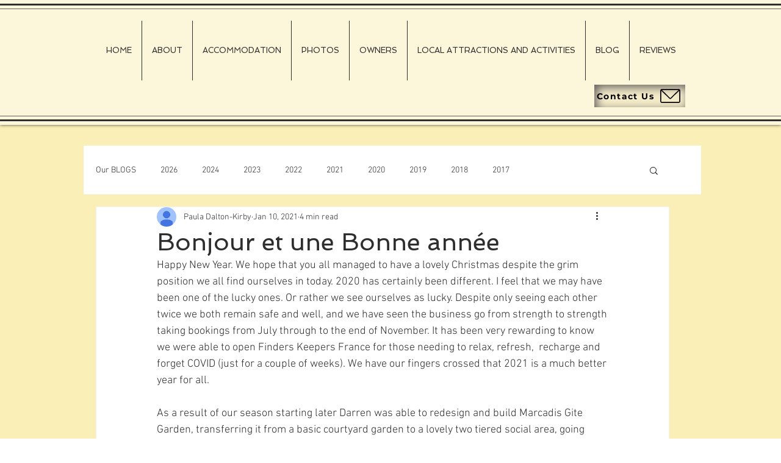

--- FILE ---
content_type: text/css; charset=utf-8
request_url: https://www.finderskeepersfrance.com/_serverless/pro-gallery-css-v4-server/layoutCss?ver=2&id=9h8r1-not-scoped&items=3470_1600_1200%7C3523_1200_1200%7C3503_1600_1200&container=1382_740_322_720&options=gallerySizeType:px%7CenableInfiniteScroll:true%7CtitlePlacement:SHOW_ON_HOVER%7CgridStyle:1%7CimageMargin:7%7CgalleryLayout:2%7CisVertical:false%7CgallerySizePx:300%7CcubeRatio:1%7CcubeType:fill%7CgalleryThumbnailsAlignment:bottom%7CthumbnailSpacings:0
body_size: -186
content:
#pro-gallery-9h8r1-not-scoped [data-hook="item-container"][data-idx="0"].gallery-item-container{opacity: 1 !important;display: block !important;transition: opacity .2s ease !important;top: 0px !important;left: 0px !important;right: auto !important;height: 242px !important;width: 242px !important;} #pro-gallery-9h8r1-not-scoped [data-hook="item-container"][data-idx="0"] .gallery-item-common-info-outer{height: 100% !important;} #pro-gallery-9h8r1-not-scoped [data-hook="item-container"][data-idx="0"] .gallery-item-common-info{height: 100% !important;width: 100% !important;} #pro-gallery-9h8r1-not-scoped [data-hook="item-container"][data-idx="0"] .gallery-item-wrapper{width: 242px !important;height: 242px !important;margin: 0 !important;} #pro-gallery-9h8r1-not-scoped [data-hook="item-container"][data-idx="0"] .gallery-item-content{width: 242px !important;height: 242px !important;margin: 0px 0px !important;opacity: 1 !important;} #pro-gallery-9h8r1-not-scoped [data-hook="item-container"][data-idx="0"] .gallery-item-hover{width: 242px !important;height: 242px !important;opacity: 1 !important;} #pro-gallery-9h8r1-not-scoped [data-hook="item-container"][data-idx="0"] .item-hover-flex-container{width: 242px !important;height: 242px !important;margin: 0px 0px !important;opacity: 1 !important;} #pro-gallery-9h8r1-not-scoped [data-hook="item-container"][data-idx="0"] .gallery-item-wrapper img{width: 100% !important;height: 100% !important;opacity: 1 !important;} #pro-gallery-9h8r1-not-scoped [data-hook="item-container"][data-idx="1"].gallery-item-container{opacity: 1 !important;display: block !important;transition: opacity .2s ease !important;top: 0px !important;left: 249px !important;right: auto !important;height: 242px !important;width: 242px !important;} #pro-gallery-9h8r1-not-scoped [data-hook="item-container"][data-idx="1"] .gallery-item-common-info-outer{height: 100% !important;} #pro-gallery-9h8r1-not-scoped [data-hook="item-container"][data-idx="1"] .gallery-item-common-info{height: 100% !important;width: 100% !important;} #pro-gallery-9h8r1-not-scoped [data-hook="item-container"][data-idx="1"] .gallery-item-wrapper{width: 242px !important;height: 242px !important;margin: 0 !important;} #pro-gallery-9h8r1-not-scoped [data-hook="item-container"][data-idx="1"] .gallery-item-content{width: 242px !important;height: 242px !important;margin: 0px 0px !important;opacity: 1 !important;} #pro-gallery-9h8r1-not-scoped [data-hook="item-container"][data-idx="1"] .gallery-item-hover{width: 242px !important;height: 242px !important;opacity: 1 !important;} #pro-gallery-9h8r1-not-scoped [data-hook="item-container"][data-idx="1"] .item-hover-flex-container{width: 242px !important;height: 242px !important;margin: 0px 0px !important;opacity: 1 !important;} #pro-gallery-9h8r1-not-scoped [data-hook="item-container"][data-idx="1"] .gallery-item-wrapper img{width: 100% !important;height: 100% !important;opacity: 1 !important;} #pro-gallery-9h8r1-not-scoped [data-hook="item-container"][data-idx="2"].gallery-item-container{opacity: 1 !important;display: block !important;transition: opacity .2s ease !important;top: 0px !important;left: 498px !important;right: auto !important;height: 242px !important;width: 242px !important;} #pro-gallery-9h8r1-not-scoped [data-hook="item-container"][data-idx="2"] .gallery-item-common-info-outer{height: 100% !important;} #pro-gallery-9h8r1-not-scoped [data-hook="item-container"][data-idx="2"] .gallery-item-common-info{height: 100% !important;width: 100% !important;} #pro-gallery-9h8r1-not-scoped [data-hook="item-container"][data-idx="2"] .gallery-item-wrapper{width: 242px !important;height: 242px !important;margin: 0 !important;} #pro-gallery-9h8r1-not-scoped [data-hook="item-container"][data-idx="2"] .gallery-item-content{width: 242px !important;height: 242px !important;margin: 0px 0px !important;opacity: 1 !important;} #pro-gallery-9h8r1-not-scoped [data-hook="item-container"][data-idx="2"] .gallery-item-hover{width: 242px !important;height: 242px !important;opacity: 1 !important;} #pro-gallery-9h8r1-not-scoped [data-hook="item-container"][data-idx="2"] .item-hover-flex-container{width: 242px !important;height: 242px !important;margin: 0px 0px !important;opacity: 1 !important;} #pro-gallery-9h8r1-not-scoped [data-hook="item-container"][data-idx="2"] .gallery-item-wrapper img{width: 100% !important;height: 100% !important;opacity: 1 !important;} #pro-gallery-9h8r1-not-scoped .pro-gallery-prerender{height:242px !important;}#pro-gallery-9h8r1-not-scoped {height:242px !important; width:740px !important;}#pro-gallery-9h8r1-not-scoped .pro-gallery-margin-container {height:242px !important;}#pro-gallery-9h8r1-not-scoped .pro-gallery {height:242px !important; width:740px !important;}#pro-gallery-9h8r1-not-scoped .pro-gallery-parent-container {height:242px !important; width:747px !important;}

--- FILE ---
content_type: text/css; charset=utf-8
request_url: https://www.finderskeepersfrance.com/_serverless/pro-gallery-css-v4-server/layoutCss?ver=2&id=ckigs-not-scoped&items=3557_3264_2448%7C3724_1632_1224%7C3409_4896_3672%7C3397_4032_3024%7C3747_901_1600%7C3477_1600_901%7C3398_3024_4032%7C3466_4032_3024%7C3668_4032_3024%7C3707_4032_3024%7C3313_3024_4032%7C3746_900_1600%7C3634_1600_900%7C3457_900_1600%7C3434_900_1600%7C3835_1600_900%7C3567_4032_3024%7C3525_4032_3024%7C3507_4032_3024%7C3522_4032_3024&container=2541_740_2066.859375_720&options=gallerySizeType:px%7CenableInfiniteScroll:true%7CtitlePlacement:SHOW_ON_HOVER%7CimageMargin:13%7CisVertical:false%7CgridStyle:0%7CgalleryLayout:1%7CnumberOfImagesPerRow:0%7CgallerySizePx:267%7CcubeType:fill%7CgalleryThumbnailsAlignment:none
body_size: -164
content:
#pro-gallery-ckigs-not-scoped [data-hook="item-container"][data-idx="0"].gallery-item-container{opacity: 1 !important;display: block !important;transition: opacity .2s ease !important;top: 0px !important;left: 0px !important;right: auto !important;height: 273px !important;width: 364px !important;} #pro-gallery-ckigs-not-scoped [data-hook="item-container"][data-idx="0"] .gallery-item-common-info-outer{height: 100% !important;} #pro-gallery-ckigs-not-scoped [data-hook="item-container"][data-idx="0"] .gallery-item-common-info{height: 100% !important;width: 100% !important;} #pro-gallery-ckigs-not-scoped [data-hook="item-container"][data-idx="0"] .gallery-item-wrapper{width: 364px !important;height: 273px !important;margin: 0 !important;} #pro-gallery-ckigs-not-scoped [data-hook="item-container"][data-idx="0"] .gallery-item-content{width: 364px !important;height: 273px !important;margin: 0px 0px !important;opacity: 1 !important;} #pro-gallery-ckigs-not-scoped [data-hook="item-container"][data-idx="0"] .gallery-item-hover{width: 364px !important;height: 273px !important;opacity: 1 !important;} #pro-gallery-ckigs-not-scoped [data-hook="item-container"][data-idx="0"] .item-hover-flex-container{width: 364px !important;height: 273px !important;margin: 0px 0px !important;opacity: 1 !important;} #pro-gallery-ckigs-not-scoped [data-hook="item-container"][data-idx="0"] .gallery-item-wrapper img{width: 100% !important;height: 100% !important;opacity: 1 !important;} #pro-gallery-ckigs-not-scoped [data-hook="item-container"][data-idx="1"].gallery-item-container{opacity: 1 !important;display: block !important;transition: opacity .2s ease !important;top: 0px !important;left: 377px !important;right: auto !important;height: 273px !important;width: 363px !important;} #pro-gallery-ckigs-not-scoped [data-hook="item-container"][data-idx="1"] .gallery-item-common-info-outer{height: 100% !important;} #pro-gallery-ckigs-not-scoped [data-hook="item-container"][data-idx="1"] .gallery-item-common-info{height: 100% !important;width: 100% !important;} #pro-gallery-ckigs-not-scoped [data-hook="item-container"][data-idx="1"] .gallery-item-wrapper{width: 363px !important;height: 273px !important;margin: 0 !important;} #pro-gallery-ckigs-not-scoped [data-hook="item-container"][data-idx="1"] .gallery-item-content{width: 363px !important;height: 273px !important;margin: 0px 0px !important;opacity: 1 !important;} #pro-gallery-ckigs-not-scoped [data-hook="item-container"][data-idx="1"] .gallery-item-hover{width: 363px !important;height: 273px !important;opacity: 1 !important;} #pro-gallery-ckigs-not-scoped [data-hook="item-container"][data-idx="1"] .item-hover-flex-container{width: 363px !important;height: 273px !important;margin: 0px 0px !important;opacity: 1 !important;} #pro-gallery-ckigs-not-scoped [data-hook="item-container"][data-idx="1"] .gallery-item-wrapper img{width: 100% !important;height: 100% !important;opacity: 1 !important;} #pro-gallery-ckigs-not-scoped [data-hook="item-container"][data-idx="2"].gallery-item-container{opacity: 1 !important;display: block !important;transition: opacity .2s ease !important;top: 286px !important;left: 0px !important;right: auto !important;height: 273px !important;width: 364px !important;} #pro-gallery-ckigs-not-scoped [data-hook="item-container"][data-idx="2"] .gallery-item-common-info-outer{height: 100% !important;} #pro-gallery-ckigs-not-scoped [data-hook="item-container"][data-idx="2"] .gallery-item-common-info{height: 100% !important;width: 100% !important;} #pro-gallery-ckigs-not-scoped [data-hook="item-container"][data-idx="2"] .gallery-item-wrapper{width: 364px !important;height: 273px !important;margin: 0 !important;} #pro-gallery-ckigs-not-scoped [data-hook="item-container"][data-idx="2"] .gallery-item-content{width: 364px !important;height: 273px !important;margin: 0px 0px !important;opacity: 1 !important;} #pro-gallery-ckigs-not-scoped [data-hook="item-container"][data-idx="2"] .gallery-item-hover{width: 364px !important;height: 273px !important;opacity: 1 !important;} #pro-gallery-ckigs-not-scoped [data-hook="item-container"][data-idx="2"] .item-hover-flex-container{width: 364px !important;height: 273px !important;margin: 0px 0px !important;opacity: 1 !important;} #pro-gallery-ckigs-not-scoped [data-hook="item-container"][data-idx="2"] .gallery-item-wrapper img{width: 100% !important;height: 100% !important;opacity: 1 !important;} #pro-gallery-ckigs-not-scoped [data-hook="item-container"][data-idx="3"]{display: none !important;} #pro-gallery-ckigs-not-scoped [data-hook="item-container"][data-idx="4"]{display: none !important;} #pro-gallery-ckigs-not-scoped [data-hook="item-container"][data-idx="5"]{display: none !important;} #pro-gallery-ckigs-not-scoped [data-hook="item-container"][data-idx="6"]{display: none !important;} #pro-gallery-ckigs-not-scoped [data-hook="item-container"][data-idx="7"]{display: none !important;} #pro-gallery-ckigs-not-scoped [data-hook="item-container"][data-idx="8"]{display: none !important;} #pro-gallery-ckigs-not-scoped [data-hook="item-container"][data-idx="9"]{display: none !important;} #pro-gallery-ckigs-not-scoped [data-hook="item-container"][data-idx="10"]{display: none !important;} #pro-gallery-ckigs-not-scoped [data-hook="item-container"][data-idx="11"]{display: none !important;} #pro-gallery-ckigs-not-scoped [data-hook="item-container"][data-idx="12"]{display: none !important;} #pro-gallery-ckigs-not-scoped [data-hook="item-container"][data-idx="13"]{display: none !important;} #pro-gallery-ckigs-not-scoped [data-hook="item-container"][data-idx="14"]{display: none !important;} #pro-gallery-ckigs-not-scoped [data-hook="item-container"][data-idx="15"]{display: none !important;} #pro-gallery-ckigs-not-scoped [data-hook="item-container"][data-idx="16"]{display: none !important;} #pro-gallery-ckigs-not-scoped [data-hook="item-container"][data-idx="17"]{display: none !important;} #pro-gallery-ckigs-not-scoped [data-hook="item-container"][data-idx="18"]{display: none !important;} #pro-gallery-ckigs-not-scoped [data-hook="item-container"][data-idx="19"]{display: none !important;} #pro-gallery-ckigs-not-scoped .pro-gallery-prerender{height:2441.8255558021583px !important;}#pro-gallery-ckigs-not-scoped {height:2441.8255558021583px !important; width:740px !important;}#pro-gallery-ckigs-not-scoped .pro-gallery-margin-container {height:2441.8255558021583px !important;}#pro-gallery-ckigs-not-scoped .pro-gallery {height:2441.8255558021583px !important; width:740px !important;}#pro-gallery-ckigs-not-scoped .pro-gallery-parent-container {height:2441.8255558021583px !important; width:753px !important;}

--- FILE ---
content_type: text/css; charset=utf-8
request_url: https://www.finderskeepersfrance.com/_serverless/pro-gallery-css-v4-server/layoutCss?ver=2&id=ck4n3-not-scoped&items=3486_4032_3024%7C3517_3024_3024%7C3236_3024_3024%7C3595_4032_3024&container=4796.859375_740_979_720&options=gallerySizeType:px%7CenableInfiniteScroll:true%7CtitlePlacement:SHOW_ON_HOVER%7CgridStyle:1%7CimageMargin:15%7CgalleryLayout:2%7CisVertical:true%7CnumberOfImagesPerRow:2%7CgallerySizePx:300%7CcubeRatio:1%7CcubeType:fill%7CgalleryThumbnailsAlignment:none
body_size: -264
content:
#pro-gallery-ck4n3-not-scoped [data-hook="item-container"][data-idx="0"].gallery-item-container{opacity: 1 !important;display: block !important;transition: opacity .2s ease !important;top: 0px !important;left: 0px !important;right: auto !important;height: 362px !important;width: 363px !important;} #pro-gallery-ck4n3-not-scoped [data-hook="item-container"][data-idx="0"] .gallery-item-common-info-outer{height: 100% !important;} #pro-gallery-ck4n3-not-scoped [data-hook="item-container"][data-idx="0"] .gallery-item-common-info{height: 100% !important;width: 100% !important;} #pro-gallery-ck4n3-not-scoped [data-hook="item-container"][data-idx="0"] .gallery-item-wrapper{width: 363px !important;height: 362px !important;margin: 0 !important;} #pro-gallery-ck4n3-not-scoped [data-hook="item-container"][data-idx="0"] .gallery-item-content{width: 363px !important;height: 362px !important;margin: 0px 0px !important;opacity: 1 !important;} #pro-gallery-ck4n3-not-scoped [data-hook="item-container"][data-idx="0"] .gallery-item-hover{width: 363px !important;height: 362px !important;opacity: 1 !important;} #pro-gallery-ck4n3-not-scoped [data-hook="item-container"][data-idx="0"] .item-hover-flex-container{width: 363px !important;height: 362px !important;margin: 0px 0px !important;opacity: 1 !important;} #pro-gallery-ck4n3-not-scoped [data-hook="item-container"][data-idx="0"] .gallery-item-wrapper img{width: 100% !important;height: 100% !important;opacity: 1 !important;} #pro-gallery-ck4n3-not-scoped [data-hook="item-container"][data-idx="1"].gallery-item-container{opacity: 1 !important;display: block !important;transition: opacity .2s ease !important;top: 0px !important;left: 378px !important;right: auto !important;height: 362px !important;width: 362px !important;} #pro-gallery-ck4n3-not-scoped [data-hook="item-container"][data-idx="1"] .gallery-item-common-info-outer{height: 100% !important;} #pro-gallery-ck4n3-not-scoped [data-hook="item-container"][data-idx="1"] .gallery-item-common-info{height: 100% !important;width: 100% !important;} #pro-gallery-ck4n3-not-scoped [data-hook="item-container"][data-idx="1"] .gallery-item-wrapper{width: 362px !important;height: 362px !important;margin: 0 !important;} #pro-gallery-ck4n3-not-scoped [data-hook="item-container"][data-idx="1"] .gallery-item-content{width: 362px !important;height: 362px !important;margin: 0px 0px !important;opacity: 1 !important;} #pro-gallery-ck4n3-not-scoped [data-hook="item-container"][data-idx="1"] .gallery-item-hover{width: 362px !important;height: 362px !important;opacity: 1 !important;} #pro-gallery-ck4n3-not-scoped [data-hook="item-container"][data-idx="1"] .item-hover-flex-container{width: 362px !important;height: 362px !important;margin: 0px 0px !important;opacity: 1 !important;} #pro-gallery-ck4n3-not-scoped [data-hook="item-container"][data-idx="1"] .gallery-item-wrapper img{width: 100% !important;height: 100% !important;opacity: 1 !important;} #pro-gallery-ck4n3-not-scoped [data-hook="item-container"][data-idx="2"].gallery-item-container{opacity: 1 !important;display: block !important;transition: opacity .2s ease !important;top: 377px !important;left: 0px !important;right: auto !important;height: 362px !important;width: 363px !important;} #pro-gallery-ck4n3-not-scoped [data-hook="item-container"][data-idx="2"] .gallery-item-common-info-outer{height: 100% !important;} #pro-gallery-ck4n3-not-scoped [data-hook="item-container"][data-idx="2"] .gallery-item-common-info{height: 100% !important;width: 100% !important;} #pro-gallery-ck4n3-not-scoped [data-hook="item-container"][data-idx="2"] .gallery-item-wrapper{width: 363px !important;height: 362px !important;margin: 0 !important;} #pro-gallery-ck4n3-not-scoped [data-hook="item-container"][data-idx="2"] .gallery-item-content{width: 363px !important;height: 362px !important;margin: 0px 0px !important;opacity: 1 !important;} #pro-gallery-ck4n3-not-scoped [data-hook="item-container"][data-idx="2"] .gallery-item-hover{width: 363px !important;height: 362px !important;opacity: 1 !important;} #pro-gallery-ck4n3-not-scoped [data-hook="item-container"][data-idx="2"] .item-hover-flex-container{width: 363px !important;height: 362px !important;margin: 0px 0px !important;opacity: 1 !important;} #pro-gallery-ck4n3-not-scoped [data-hook="item-container"][data-idx="2"] .gallery-item-wrapper img{width: 100% !important;height: 100% !important;opacity: 1 !important;} #pro-gallery-ck4n3-not-scoped [data-hook="item-container"][data-idx="3"]{display: none !important;} #pro-gallery-ck4n3-not-scoped .pro-gallery-prerender{height:739px !important;}#pro-gallery-ck4n3-not-scoped {height:739px !important; width:740px !important;}#pro-gallery-ck4n3-not-scoped .pro-gallery-margin-container {height:739px !important;}#pro-gallery-ck4n3-not-scoped .pro-gallery {height:739px !important; width:740px !important;}#pro-gallery-ck4n3-not-scoped .pro-gallery-parent-container {height:739px !important; width:755px !important;}